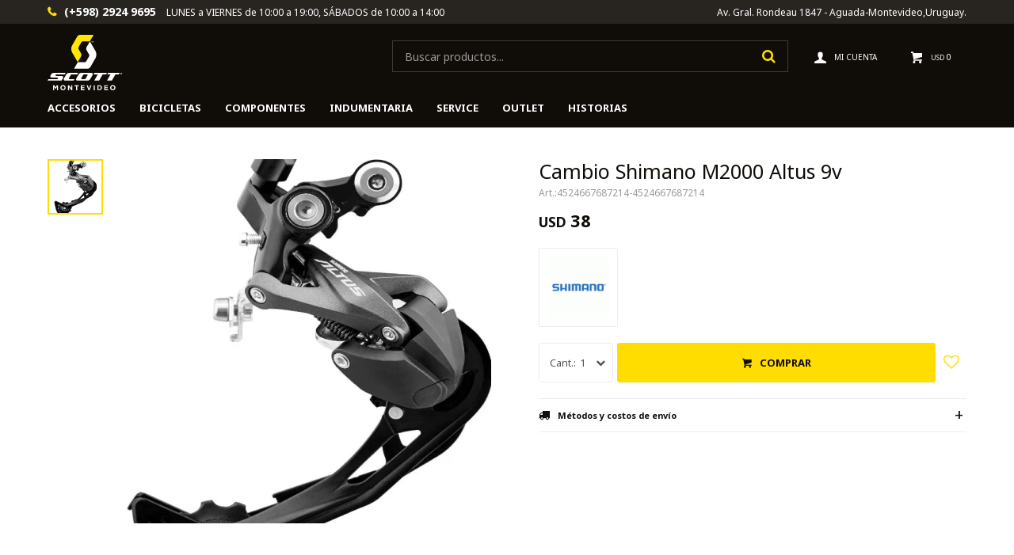

--- FILE ---
content_type: text/html; charset=utf-8
request_url: https://scott-montevideo.com.uy/catalogo/cambio-shimano-m2000-altus-9v_4524667687214_4524667687214
body_size: 9060
content:
 <!DOCTYPE html> <html lang="es" class="no-js"> <head itemscope itemtype="http://schema.org/WebSite"> <meta charset="utf-8" /> <script> const GOOGLE_MAPS_CHANNEL_ID = '38'; </script> <link rel='preconnect' href='https://f.fcdn.app' /> <link rel='preconnect' href='https://fonts.googleapis.com' /> <link rel='preconnect' href='https://www.facebook.com' /> <link rel='preconnect' href='https://www.google-analytics.com' /> <link rel="dns-prefetch" href="https://cdnjs.cloudflare.com" /> <title itemprop='name'>Cambio Shimano M2000 Altus 9v — Scott</title> <meta name="description" content="Cambio Shimano M2000 Altus 9v USD 38 (45246676872144524667687214)" /> <meta name="keywords" content="" /> <link itemprop="url" rel="canonical" href="https://scott-montevideo.com.uy/catalogo/cambio-shimano-m2000-altus-9v_4524667687214_4524667687214" /> <meta property="og:title" content="Cambio Shimano M2000 Altus 9v — Scott" /><meta property="og:description" content="Cambio Shimano M2000 Altus 9v USD 38 (45246676872144524667687214)" /><meta property="og:type" content="product" /><meta property="og:image" content="https://f.fcdn.app/imgs/90b8ee/scott-montevideo.com.uy/bscouy/4dd6/webp/catalogo/4524667687214_4524667687214_1/460x460/cambio-shimano-m2000-altus-9v-cambio-shimano-m2000-altus-9v.jpg"/><meta property="og:url" content="https://scott-montevideo.com.uy/catalogo/cambio-shimano-m2000-altus-9v_4524667687214_4524667687214" /><meta property="og:site_name" content="Scott" /> <meta name='twitter:description' content='Cambio Shimano M2000 Altus 9v USD 38 (45246676872144524667687214)' /> <meta name='twitter:image' content='https://f.fcdn.app/imgs/90b8ee/scott-montevideo.com.uy/bscouy/4dd6/webp/catalogo/4524667687214_4524667687214_1/460x460/cambio-shimano-m2000-altus-9v-cambio-shimano-m2000-altus-9v.jpg' /> <meta name='twitter:url' content='https://scott-montevideo.com.uy/catalogo/cambio-shimano-m2000-altus-9v_4524667687214_4524667687214' /> <meta name='twitter:card' content='summary' /> <meta name='twitter:title' content='Cambio Shimano M2000 Altus 9v — Scott' /> <script>document.getElementsByTagName('html')[0].setAttribute('class', 'js ' + ('ontouchstart' in window || navigator.msMaxTouchPoints ? 'is-touch' : 'no-touch'));</script> <script> var FN_TC = { M1 : 1, M2 : 38.81 }; </script> <script>window.dataLayer = window.dataLayer || [];var _tmData = {"fbPixel":"","hotJar":"","zopimId":"","app":"web"};</script> <script>(function(w,d,s,l,i){w[l]=w[l]||[];w[l].push({'gtm.start': new Date().getTime(),event:'gtm.js'});var f=d.getElementsByTagName(s)[0], j=d.createElement(s),dl=l!='dataLayer'?'&l='+l:'';j.setAttribute('defer', 'defer');j.src= 'https://www.googletagmanager.com/gtm.js?id='+i+dl;f.parentNode.insertBefore(j,f); })(window,document,'script','dataLayer','GTM-5H7G9JG');</script> <meta id='viewportMetaTag' name="viewport" content="width=device-width, initial-scale=1.0, maximum-scale=1,user-scalable=no"> <link rel="shortcut icon" href="https://f.fcdn.app/assets/commerce/scott-montevideo.com.uy/d723_972e/public/web/favicon.ico" /> <link rel="apple-itouch-icon" href="https://f.fcdn.app/assets/commerce/scott-montevideo.com.uy/c478_2336/public/web/favicon.png" /> <link rel="preconnect" href="https://fonts.googleapis.com"> <link rel="preconnect" href="https://fonts.gstatic.com" crossorigin> <link href="https://fonts.googleapis.com/css2?family=Noto+Sans:wght@400;700&display=swap" rel="stylesheet"> <link href="https://f.fcdn.app/assets/commerce/scott-montevideo.com.uy/0000_280b/s.32208317011794942431910611733898.css" rel="stylesheet"/> <script src="https://f.fcdn.app/assets/commerce/scott-montevideo.com.uy/0000_280b/s.55253455940635121391774445610014.js"></script> <!--[if lt IE 9]> <script type="text/javascript" src="https://cdnjs.cloudflare.com/ajax/libs/html5shiv/3.7.3/html5shiv.js"></script> <![endif]--> <link rel="manifest" href="https://f.fcdn.app/assets/manifest.json" /> </head> <body id='pgCatalogoDetalle' class='headerMenuFullWidth footer1 headerSubMenuFade buscadorSearchField compraSlide compraLeft filtrosFixed fichaMobileFixedActions layout03'> <noscript><iframe src="https://www.googletagmanager.com/ns.html?id=GTM-5H7G9JG" height="0" width="0" style="display:none;visibility:hidden"></iframe></noscript> <div id="pre"> <div id="wrapper"> <header id="header" role="banner"> <div class="cnt"> <div id="logo"><a href="/"><img src="https://f.fcdn.app/assets/commerce/scott-montevideo.com.uy/edea_a7ee/public/web/img/logo.svg" alt="Scott" /></a></div> <nav id="menu" data-fn="fnMainMenu"> <ul class="lst main"> <li class="it accesorios"> <a href='https://scott-montevideo.com.uy/accesorios' target='_self' class="tit">Accesorios</a> <div class="subMenu"> <div class="cnt"> <ul> <li class="hdr anteojos"><a target="_self" href="https://scott-montevideo.com.uy/accesorios/anteojos" class="tit">Anteojos</a> </li> <li class="hdr asientos"><a target="_self" href="https://scott-montevideo.com.uy/accesorios/asientos" class="tit">Asientos</a> <ul class="menuDesplegable-ul"> <li><a href="https://scott-montevideo.com.uy/accesorios/asientos/punos" target="_self">Puños</a> </li> </ul> </li> <li class="hdr bolsos"><a target="_self" href="https://scott-montevideo.com.uy/accesorios/bolsos" class="tit">Bolsos</a> </li> <li class="hdr caramanolas"><a target="_self" href="https://scott-montevideo.com.uy/accesorios/caramanolas" class="tit">Caramañolas</a> <ul class="menuDesplegable-ul"> <li><a href="https://scott-montevideo.com.uy/accesorios/caramanolas/portas" target="_self">Porta Caramañolas</a> </li> </ul> </li> <li class="hdr herramientas-y-mantenimiento"><a target="_self" href="https://scott-montevideo.com.uy/accesorios/herramientas-y-mantenimiento" class="tit">Herramientas y mantenimiento</a> </li> <li class="hdr infladores"><a target="_self" href="https://scott-montevideo.com.uy/accesorios/infladores" class="tit">Infladores</a> </li> <li class="hdr luces"><a target="_self" href="https://scott-montevideo.com.uy/accesorios/luces" class="tit">Luces</a> <ul class="menuDesplegable-ul"> <li><a href="https://scott-montevideo.com.uy/accesorios/luces/ciclocomputadoras" target="_self">Ciclocomputadoras</a> </li> </ul> </li> <li class="hdr potenciometros"><a target="_self" href="https://scott-montevideo.com.uy/accesorios/potenciometros" class="tit">Potenciometros</a> <ul class="menuDesplegable-ul"> <li><a href="https://scott-montevideo.com.uy/accesorios/potenciometros/pulsometros" target="_self">Pulsometros</a> </li> </ul> </li> <li class="hdr porta-bicicletas-y-soportes"><a target="_self" href="https://scott-montevideo.com.uy/accesorios/porta-bicicletas-y-soportes" class="tit">Porta bicicletas y soportes</a> </li> <li class="hdr rodillos-y-accesorios"><a target="_self" href="https://scott-montevideo.com.uy/accesorios/rodillos-y-accesorios" class="tit">Rodillos y accesorios</a> </li> </ul> </div> </div> </li> <li class="it bicicletas"> <a href='https://scott-montevideo.com.uy/bicicletas' target='_self' class="tit">Bicicletas</a> <div class="subMenu"> <div class="cnt"> <ul> <li class="hdr carretera"><a target="_self" href="https://scott-montevideo.com.uy/bicicletas/carretera" class="tit">Carretera</a> </li> <li class="hdr montana"><a target="_self" href="https://scott-montevideo.com.uy/bicicletas/montana" class="tit">Montaña</a> <ul class="menuDesplegable-ul"> <li><a href="https://scott-montevideo.com.uy/bicicletas/montana/29-pro" target="_self">29* Pro</a> </li> <li><a href="https://scott-montevideo.com.uy/bicicletas/montana/29-sport" target="_self">29* Sport</a> </li> <li><a href="https://scott-montevideo.com.uy/bicicletas/montana/damas" target="_self">Damas</a> </li> </ul> </li> <li class="hdr ninos"><a target="_self" href="https://scott-montevideo.com.uy/bicicletas/ninos" class="tit">Niños</a> </li> <li class="hdr spinning"><a target="_self" href="https://scott-montevideo.com.uy/bicicletas/spinning" class="tit">Spinning</a> </li> <li class="hdr s-pro"><a target="_self" href="https://scott-montevideo.com.uy/bicicletas/s-pro" class="tit">S-PRO</a> </li> <li class="hdr urbanas-y-trekking"><a target="_self" href="https://scott-montevideo.com.uy/bicicletas/urbanas-y-trekking" class="tit">Urbanas y Trekking</a> </li> <li class="hdr bicicletas-electricas"><a target="_self" href="https://scott-montevideo.com.uy/bicicletas/bicicletas-electricas" class="tit">Bicicletas eléctricas</a> </li> <li class="hdr gravel"><a target="_self" href="https://scott-montevideo.com.uy/bicicletas/gravel" class="tit">Gravel</a> </li> </ul> </div> </div> </li> <li class="it componentes"> <a href='https://scott-montevideo.com.uy/componentes' target='_self' class="tit">Componentes</a> <div class="subMenu"> <div class="cnt"> <ul> <li class="hdr componentes-de-montana"><a target="_self" href="https://scott-montevideo.com.uy/componentes/componentes-de-montana" class="tit">Componentes de montaña</a> <ul class="menuDesplegable-ul"> <li><a href="https://scott-montevideo.com.uy/componentes/componentes-de-montana/avance-manubrio-asiento" target="_self">Avance, Manubrios y Asientos</a> </li> <li><a href="https://scott-montevideo.com.uy/componentes/componentes-de-montana/bielas-platos" target="_self">Bielas y Platos</a> </li> <li><a href="https://scott-montevideo.com.uy/componentes/componentes-de-montana/cambios-shifters" target="_self">Cambios y Shifters</a> </li> <li><a href="https://scott-montevideo.com.uy/componentes/componentes-de-montana/cassettes-cadentas" target="_self">Cassettes y Cadentas</a> </li> <li><a href="https://scott-montevideo.com.uy/componentes/componentes-de-montana/frenos" target="_self">Frenos</a> </li> <li><a href="https://scott-montevideo.com.uy/componentes/componentes-de-montana/horquillas" target="_self">Horquillas</a> </li> <li><a href="https://scott-montevideo.com.uy/componentes/componentes-de-montana/pedales" target="_self">Pedales</a> </li> <li><a href="https://scott-montevideo.com.uy/componentes/componentes-de-montana/repuestos-varios" target="_self">Repuestos varios</a> </li> </ul> </li> <li class="hdr componentes-de-ruta"><a target="_self" href="https://scott-montevideo.com.uy/componentes/componentes-de-ruta" class="tit">Componentes de ruta</a> <ul class="menuDesplegable-ul"> <li><a href="https://scott-montevideo.com.uy/componentes/componentes-de-ruta/avance-manubrio-asiento" target="_self">Avance, Manubrios y Asientos</a> </li> <li><a href="https://scott-montevideo.com.uy/componentes/componentes-de-ruta/bielas-platos" target="_self">Bielas y Platos</a> </li> <li><a href="https://scott-montevideo.com.uy/componentes/componentes-de-ruta/cambios-shifters" target="_self">Cambios y Shifters</a> </li> <li><a href="https://scott-montevideo.com.uy/componentes/componentes-de-ruta/cassettes-cadenas" target="_self">Cassettes y Cadenas</a> </li> <li><a href="https://scott-montevideo.com.uy/componentes/componentes-de-ruta/frenos" target="_self">Frenos</a> </li> <li><a href="https://scott-montevideo.com.uy/componentes/componentes-de-ruta/pedales" target="_self">Pedales</a> </li> </ul> </li> <li class="hdr cubiertas-camaras-accesorios"><a target="_self" href="https://scott-montevideo.com.uy/componentes/cubiertas-camaras-accesorios" class="tit">Cubiertas, cámaras y accesorios</a> </li> <li class="hdr ruedas-y-accesorios"><a target="_self" href="https://scott-montevideo.com.uy/componentes/ruedas-y-accesorios" class="tit">Ruedas y accesorios</a> </li> </ul> </div> </div> </li> <li class="it indumentaria"> <a href='https://scott-montevideo.com.uy/indumentaria' target='_self' class="tit">Indumentaria</a> <div class="subMenu"> <div class="cnt"> <ul> <li class="hdr calzas"><a target="_self" href="https://scott-montevideo.com.uy/indumentaria/calzas" class="tit">Calzas</a> </li> <li class="hdr camisetas"><a target="_self" href="https://scott-montevideo.com.uy/indumentaria/camisetas" class="tit">Camisetas</a> </li> <li class="hdr camperas"><a target="_self" href="https://scott-montevideo.com.uy/indumentaria/camperas" class="tit">Camperas</a> </li> <li class="hdr cascos"><a target="_self" href="https://scott-montevideo.com.uy/indumentaria/cascos" class="tit">Cascos</a> </li> <li class="hdr guantes"><a target="_self" href="https://scott-montevideo.com.uy/indumentaria/guantes" class="tit">Guantes</a> </li> <li class="hdr medias"><a target="_self" href="https://scott-montevideo.com.uy/indumentaria/medias" class="tit">Medias</a> </li> <li class="hdr zapatillas"><a target="_self" href="https://scott-montevideo.com.uy/indumentaria/zapatillas" class="tit">Zapatillas</a> </li> </ul> </div> </div> </li> <li class="it service"> <a href='https://scott-montevideo.com.uy/service' target='_self' class="tit">Service</a> </li> <li class="it outlet"> <a href='https://scott-montevideo.com.uy/outlet' target='_self' class="tit">Outlet</a> </li> <li class="it "> <a href='https://scott-montevideo.com.uy/blog' target='_blank' class="tit">HISTORIAS</a> </li> </ul> </nav> <div class="toolsItem frmBusqueda" data-version='1'> <button type="button" class="btnItem btnMostrarBuscador"> <span class="ico"></span> <span class="txt"></span> </button> <form action="/catalogo"> <div class="cnt"> <span class="btnCerrar"> <span class="ico"></span> <span class="txt"></span> </span> <label class="lbl"> <b>Buscar productos</b> <input maxlength="48" required="" autocomplete="off" type="search" name="q" placeholder="Buscar productos..." /> </label> <button class="btnBuscar" type="submit"> <span class="ico"></span> <span class="txt"></span> </button> </div> </form> </div> <div class="toolsItem accesoMiCuentaCnt" data-logged="off" data-version='1'> <a href="/mi-cuenta" class="btnItem btnMiCuenta"> <span class="ico"></span> <span class="txt"></span> <span class="usuario"> <span class="nombre"></span> <span class="apellido"></span> </span> </a> <div class="miCuentaMenu"> <ul class="lst"> <li class="it"><a href='/mi-cuenta/mis-datos' class="tit" >Mis datos</a></li> <li class="it"><a href='/mi-cuenta/direcciones' class="tit" >Mis direcciones</a></li> <li class="it"><a href='/mi-cuenta/compras' class="tit" >Mis compras</a></li> <li class="it"><a href='/mi-cuenta/wish-list' class="tit" >Wish List</a></li> <li class="it itSalir"><a href='/salir' class="tit" >Salir</a></li> </ul> </div> </div> <div id="miCompra" data-show="off" data-fn="fnMiCompra" class="toolsItem" data-version="1"> </div> <div id="infoTop"><span class="tel">(+598) 2924 9695</span> <span class="info">LUNES a VIERNES de 10:00 a 19:00, SÁBADOS de 10:00 a 14:00</span></div> <nav id="menuTop"> <ul class="lst"> <li class="it "><a target="_self" class="tit" href="https://bscouy.fenicio.com.uy/tiendas">Av. Gral. Rondeau 1847 - Aguada-Montevideo,Uruguay.</a></li> </ul> </nav> <a id="btnMainMenuMobile" href="javascript:mainMenuMobile.show();"><span class="ico">&#59421;</span><span class="txt">Menú</span></a> </div> </header> <!-- end:header --> <div id="central"> <section id="main" role="main"> <div id="fichaProducto" class="" data-tit="Cambio Shimano M2000 Altus 9v" data-totImagenes="1" data-agotado="off"> <div class="cnt"> <div class="imagenProducto"> <div class="zoom"> <a class="img" href="//f.fcdn.app/imgs/f01ccd/scott-montevideo.com.uy/bscouy/4dd6/webp/catalogo/4524667687214_4524667687214_1/2000-2000/cambio-shimano-m2000-altus-9v-cambio-shimano-m2000-altus-9v.jpg"> <img loading='lazy' src='//f.fcdn.app/imgs/90b8ee/scott-montevideo.com.uy/bscouy/4dd6/webp/catalogo/4524667687214_4524667687214_1/460x460/cambio-shimano-m2000-altus-9v-cambio-shimano-m2000-altus-9v.jpg' alt='Cambio Shimano M2000 Altus 9v Cambio Shimano M2000 Altus 9v' width='460' height='460' /> </a> </div> <div class="cocardas"></div><div class="imagenesArticulo"> <div class="cnt"> <div class="it"><img loading='lazy' data-src-g="//f.fcdn.app/imgs/55683d/scott-montevideo.com.uy/bscouy/4dd6/webp/catalogo/4524667687214_4524667687214_1/1920-1200/cambio-shimano-m2000-altus-9v-cambio-shimano-m2000-altus-9v.jpg" src='//f.fcdn.app/imgs/945643/scott-montevideo.com.uy/bscouy/4dd6/webp/catalogo/4524667687214_4524667687214_1/460_460/cambio-shimano-m2000-altus-9v-cambio-shimano-m2000-altus-9v.jpg' alt='Cambio Shimano M2000 Altus 9v Cambio Shimano M2000 Altus 9v' width='460' height='460' /></div> </div> </div> </div> <ul class="lst lstThumbs"> <li class="it"> <a target="_blank" data-standard="//f.fcdn.app/imgs/945643/scott-montevideo.com.uy/bscouy/4dd6/webp/catalogo/4524667687214_4524667687214_1/460_460/cambio-shimano-m2000-altus-9v-cambio-shimano-m2000-altus-9v.jpg" href="//f.fcdn.app/imgs/f01ccd/scott-montevideo.com.uy/bscouy/4dd6/webp/catalogo/4524667687214_4524667687214_1/2000-2000/cambio-shimano-m2000-altus-9v-cambio-shimano-m2000-altus-9v.jpg"><img loading='lazy' src='//f.fcdn.app/imgs/945643/scott-montevideo.com.uy/bscouy/4dd6/webp/catalogo/4524667687214_4524667687214_1/460_460/cambio-shimano-m2000-altus-9v-cambio-shimano-m2000-altus-9v.jpg' alt='Cambio Shimano M2000 Altus 9v Cambio Shimano M2000 Altus 9v' width='460' height='460' /></a> </li> </ul> <div id="imgsMobile" data-fn="fnGaleriaProducto"> <div class="imagenesArticulo"> <div class="cnt"> <div class="it"><img loading='lazy' data-src-g="//f.fcdn.app/imgs/55683d/scott-montevideo.com.uy/bscouy/4dd6/webp/catalogo/4524667687214_4524667687214_1/1920-1200/cambio-shimano-m2000-altus-9v-cambio-shimano-m2000-altus-9v.jpg" src='//f.fcdn.app/imgs/945643/scott-montevideo.com.uy/bscouy/4dd6/webp/catalogo/4524667687214_4524667687214_1/460_460/cambio-shimano-m2000-altus-9v-cambio-shimano-m2000-altus-9v.jpg' alt='Cambio Shimano M2000 Altus 9v Cambio Shimano M2000 Altus 9v' width='460' height='460' /></div> </div> </div> </div> <div class="hdr"> <h1 class="tit">Cambio Shimano M2000 Altus 9v</h1> <div class="cod">4524667687214-4524667687214</div> </div> <div class="preciosWrapper"> <div class="precios"> <strong class="precio venta"><span class="sim">USD</span> <span class="monto">38</span></strong> </div> </div> <div style="display: none;" id="_jsonDataFicha_"> {"sku":{"fen":"1:4524667687214:4524667687214:U:1","com":"696-0"},"producto":{"codigo":"4524667687214","nombre":"Cambio Shimano M2000 Altus 9v","categoria":"Componentes > Componentes de monta\u00f1a > Cambios y Shifters","marca":"Shimano"},"variante":{"codigo":"4524667687214","codigoCompleto":"45246676872144524667687214","nombre":"Cambio Shimano M2000 Altus 9v","nombreCompleto":"Cambio Shimano M2000 Altus 9v","img":{"u":"\/\/f.fcdn.app\/imgs\/0d9b65\/scott-montevideo.com.uy\/bscouy\/4dd6\/webp\/catalogo\/4524667687214_4524667687214_1\/1024-1024\/cambio-shimano-m2000-altus-9v-cambio-shimano-m2000-altus-9v.jpg"},"url":"https:\/\/scott-montevideo.com.uy\/catalogo\/cambio-shimano-m2000-altus-9v_4524667687214_4524667687214","tieneStock":true,"ordenVariante":"999"},"nomPresentacion":"Unica","nombre":"Cambio Shimano M2000 Altus 9v","nombreCompleto":"Cambio Shimano M2000 Altus 9v","precioMonto":38,"moneda":{"nom":"M1","nro":840,"cod":"USD","sim":"USD"},"sale":false,"outlet":false,"nuevo":false,"carac":[]} </div> <div class="logoMarca"><img loading='lazy' src='//f.fcdn.app/imgs/ace8a4/scott-montevideo.com.uy/bscouy/a12e/webp/marcas/shimano/100x70/shimano' alt='Shimano' width='100' height='70' /></div> <form id="frmComprarArticulo" class="frmComprar" action="/mi-compra?o=agregar" method="post"> <div class="cnt"> <input type="hidden" name="sku" value="1:4524667687214:4524667687214:U:1" /> <div id="mainActions"> <span class="btnWishlist" data-fn="fnEditWishList" data-cod-producto="4524667687214" data-cod-variante="4524667687214"> </span> <select required name="qty" class="custom"> <option>1</option> <option>2</option> <option>3</option> <option>4</option> <option>5</option> <option>6</option> <option>7</option> <option>8</option> <option>9</option> <option>10</option> </select> <button id="btnComprar" type="submit" class="btn btn01">Comprar</button> </div> </div> </form> <div id="infoEnvio" class="blk" data-fn="fnAmpliarInfoEnvio"> <div class="hdr"> <strong class="tit">Métodos y costos de envío</strong> </div> <div class="cnt"> <ul> <li> <strong>DAC al interior del país - En 72 Horas Habiles:</strong><br> Costo normal: USD 8. </li> <li> <strong>Envio hasta 5 kilos Montevideo:</strong><br> Costo normal: USD 5. </li> </ul> </div> </div> <!-- <div class="blkCompartir"> <a class="btnFacebook" title="Compartir en Facebook" target="_blank" href="http://www.facebook.com/share.php?u=https://scott-montevideo.com.uy/catalogo/cambio-shimano-m2000-altus-9v_4524667687214_4524667687214"><span class="ico">&#59392;</span><span class="txt">Facebook</span></a> <a class="btnTwitter" title="Compartir en Twitter" target="_blank" href="https://twitter.com/intent/tweet?url=https%3A%2F%2Fscott-montevideo.com.uy%2Fcatalogo%2Fcambio-shimano-m2000-altus-9v_4524667687214_4524667687214&text=Me%20gust%C3%B3%20el%20producto%20Cambio%20Shimano%20M2000%20Altus%209v"><span class="ico">&#59393;</span><span class="txt">Twitter</span></a> <a class="btnPinterest" title="Compartir en Pinterest" target="_blank" href="http://pinterest.com/pin/create/bookmarklet/?media=http://f.fcdn.app/imgs/945643/scott-montevideo.com.uy/bscouy/4dd6/webp/catalogo/4524667687214_4524667687214_1/460_460/cambio-shimano-m2000-altus-9v-cambio-shimano-m2000-altus-9v.jpg&url=https://scott-montevideo.com.uy/catalogo/cambio-shimano-m2000-altus-9v_4524667687214_4524667687214&is_video=false&description=Cambio+Shimano+M2000+Altus+9v"><span class="ico">&#59395;</span><span class="txt">Pinterest</span></a> <a class="btnWhatsapp" title="Compartir en Whatsapp" target="_blank" href="whatsapp://send?text=Me+gust%C3%B3+el+producto+https%3A%2F%2Fscott-montevideo.com.uy%2Fcatalogo%2Fcambio-shimano-m2000-altus-9v_4524667687214_4524667687214" data-action="share/whatsapp/share"><span class="ico">&#59398;</span><span class="txt">Whatsapp</span></a> </div> --> </div> <div class="tabs blkDetalle" data-fn="fnCrearTabs"> </div> <div id="historialArtVistos" data-show="off"> </div> <div class="nav" id="blkProductosRelacionados" data-fn="fnSwiperSlider" data-breakpoints-slides='[2,4,6]' data-breakpoints-spacing='[10,15,20]'> <div class="swiper blkProductos"> <div class="hdr"> <div class="tit">Productos que te pueden interesar</div> </div> <div class="cnt"> <div class='articleList aListProductos ' data-tot='6' data-totAbs='0' data-cargarVariantes='0'><div class='it grp5 grp9' data-disp='1' data-codProd='Y3FY98010' data-codVar='y3fy98010' data-im='//f.fcdn.app/assets/nd.png'><div class='cnt'><a class="img" href="https://scott-montevideo.com.uy/catalogo/rueditas-de-cambio-shimano-m7100-12v_Y3FY98010_y3fy98010" title="Rueditas De Cambio Shimano M7100 12v"> <div class="cocardas"></div> <img loading='lazy' src='//f.fcdn.app/imgs/22f478/scott-montevideo.com.uy/bscouy/71a4/webp/catalogo/Y3FY98010_y3fy98010_1/460_460/rueditas-de-cambio-shimano-m7100-12v-rueditas-de-cambio-shimano-m7100-12v.jpg' alt='Rueditas De Cambio Shimano M7100 12v Rueditas De Cambio Shimano M7100 12v' width='460' height='460' /> <span data-fn="fnLoadImg" data-src="//f.fcdn.app/imgs/b7ed7b/scott-montevideo.com.uy/bscouy/76be/webp/catalogo/Y3FY98010_y3fy98010_2/460_460/rueditas-de-cambio-shimano-m7100-12v-rueditas-de-cambio-shimano-m7100-12v.jpg" data-alt="" data-w="460" data-h="460"></span> </a> <div class="info"> <a class="tit" href="https://scott-montevideo.com.uy/catalogo/rueditas-de-cambio-shimano-m7100-12v_Y3FY98010_y3fy98010" title="Rueditas De Cambio Shimano M7100 12v">Rueditas De Cambio Shimano M7100 12v</a> <div class="precios"> <strong class="precio venta"><span class="sim">USD</span> <span class="monto">21</span></strong> </div> <!--<button class="btn btn01 btnComprar" onclick="miCompra.agregarArticulo('1:Y3FY98010:y3fy98010:U:1',1)" data-sku="1:Y3FY98010:y3fy98010:U:1"><span></span></button>--> <div class="variantes"></div> <!--<div class="marca">Shimano</div>--> <!--<div class="desc"></div>--> </div><input type="hidden" class="json" style="display:none" value="{&quot;sku&quot;:{&quot;fen&quot;:&quot;1:Y3FY98010:y3fy98010:U:1&quot;,&quot;com&quot;:&quot;2114-0&quot;},&quot;producto&quot;:{&quot;codigo&quot;:&quot;Y3FY98010&quot;,&quot;nombre&quot;:&quot;Rueditas De Cambio Shimano M7100 12v&quot;,&quot;categoria&quot;:&quot;Componentes &gt; Componentes de monta\u00f1a &gt; Cambios y Shifters&quot;,&quot;marca&quot;:&quot;Shimano&quot;},&quot;variante&quot;:{&quot;codigo&quot;:&quot;y3fy98010&quot;,&quot;codigoCompleto&quot;:&quot;Y3FY98010y3fy98010&quot;,&quot;nombre&quot;:&quot;Rueditas De Cambio Shimano M7100 12v&quot;,&quot;nombreCompleto&quot;:&quot;Rueditas De Cambio Shimano M7100 12v&quot;,&quot;img&quot;:{&quot;u&quot;:&quot;\/\/f.fcdn.app\/imgs\/42d8bb\/scott-montevideo.com.uy\/bscouy\/71a4\/webp\/catalogo\/Y3FY98010_y3fy98010_1\/1024-1024\/rueditas-de-cambio-shimano-m7100-12v-rueditas-de-cambio-shimano-m7100-12v.jpg&quot;},&quot;url&quot;:&quot;https:\/\/scott-montevideo.com.uy\/catalogo\/rueditas-de-cambio-shimano-m7100-12v_Y3FY98010_y3fy98010&quot;,&quot;tieneStock&quot;:false,&quot;ordenVariante&quot;:&quot;999&quot;},&quot;nomPresentacion&quot;:&quot;Unica&quot;,&quot;nombre&quot;:&quot;Rueditas De Cambio Shimano M7100 12v&quot;,&quot;nombreCompleto&quot;:&quot;Rueditas De Cambio Shimano M7100 12v&quot;,&quot;precioMonto&quot;:21,&quot;moneda&quot;:{&quot;nom&quot;:&quot;M1&quot;,&quot;nro&quot;:840,&quot;cod&quot;:&quot;USD&quot;,&quot;sim&quot;:&quot;USD&quot;},&quot;sale&quot;:false,&quot;outlet&quot;:false,&quot;nuevo&quot;:false}" /></div></div><div class='it grp5 grp9' data-disp='1' data-codProd='RDM57.LDB0.0S0.BX' data-codVar='rdm57.ldb0.0s0.bx' data-im='//f.fcdn.app/assets/nd.png'><div class='cnt'><a class="img" href="https://scott-montevideo.com.uy/catalogo/cambio-sunrace-m57-8-vel_RDM57.LDB0.0S0.BX_rdm57.ldb0.0s0.bx" title="Cambio Sunrace M57 8 Vel"> <div class="cocardas"></div> <img loading='lazy' src='//f.fcdn.app/imgs/1177ae/scott-montevideo.com.uy/bscouy/729a/webp/catalogo/RDM57.LDB0.0S0.BX_rdm57.ldb0.0s0.bx_1/460_460/cambio-sunrace-m57-8-vel-cambio-sunrace-m57-8-vel.jpg' alt='Cambio Sunrace M57 8 Vel Cambio Sunrace M57 8 Vel' width='460' height='460' /> </a> <div class="info"> <a class="tit" href="https://scott-montevideo.com.uy/catalogo/cambio-sunrace-m57-8-vel_RDM57.LDB0.0S0.BX_rdm57.ldb0.0s0.bx" title="Cambio Sunrace M57 8 Vel">Cambio Sunrace M57 8 Vel</a> <div class="precios"> <strong class="precio venta"><span class="sim">USD</span> <span class="monto">24</span></strong> </div> <!--<button class="btn btn01 btnComprar" onclick="miCompra.agregarArticulo('1:RDM57.LDB0.0S0.BX:rdm57.ldb0.0s0.bx:U:1',1)" data-sku="1:RDM57.LDB0.0S0.BX:rdm57.ldb0.0s0.bx:U:1"><span></span></button>--> <div class="variantes"></div> <!--<div class="marca">Sunrace</div>--> <!--<div class="desc"></div>--> </div><input type="hidden" class="json" style="display:none" value="{&quot;sku&quot;:{&quot;fen&quot;:&quot;1:RDM57.LDB0.0S0.BX:rdm57.ldb0.0s0.bx:U:1&quot;,&quot;com&quot;:&quot;1495-0&quot;},&quot;producto&quot;:{&quot;codigo&quot;:&quot;RDM57.LDB0.0S0.BX&quot;,&quot;nombre&quot;:&quot;Cambio Sunrace M57 8 Vel&quot;,&quot;categoria&quot;:&quot;Componentes &gt; Componentes de monta\u00f1a &gt; Cambios y Shifters&quot;,&quot;marca&quot;:&quot;Sunrace&quot;},&quot;variante&quot;:{&quot;codigo&quot;:&quot;rdm57.ldb0.0s0.bx&quot;,&quot;codigoCompleto&quot;:&quot;RDM57.LDB0.0S0.BXrdm57.ldb0.0s0.bx&quot;,&quot;nombre&quot;:&quot;Cambio Sunrace M57 8 Vel&quot;,&quot;nombreCompleto&quot;:&quot;Cambio Sunrace M57 8 Vel&quot;,&quot;img&quot;:{&quot;u&quot;:&quot;\/\/f.fcdn.app\/imgs\/52386b\/scott-montevideo.com.uy\/bscouy\/729a\/webp\/catalogo\/RDM57.LDB0.0S0.BX_rdm57.ldb0.0s0.bx_1\/1024-1024\/cambio-sunrace-m57-8-vel-cambio-sunrace-m57-8-vel.jpg&quot;},&quot;url&quot;:&quot;https:\/\/scott-montevideo.com.uy\/catalogo\/cambio-sunrace-m57-8-vel_RDM57.LDB0.0S0.BX_rdm57.ldb0.0s0.bx&quot;,&quot;tieneStock&quot;:false,&quot;ordenVariante&quot;:&quot;999&quot;},&quot;nomPresentacion&quot;:&quot;Unica&quot;,&quot;nombre&quot;:&quot;Cambio Sunrace M57 8 Vel&quot;,&quot;nombreCompleto&quot;:&quot;Cambio Sunrace M57 8 Vel&quot;,&quot;precioMonto&quot;:24,&quot;moneda&quot;:{&quot;nom&quot;:&quot;M1&quot;,&quot;nro&quot;:840,&quot;cod&quot;:&quot;USD&quot;,&quot;sim&quot;:&quot;USD&quot;},&quot;sale&quot;:false,&quot;outlet&quot;:false,&quot;nuevo&quot;:false}" /></div></div><div class='it grp5 grp9' data-disp='1' data-codProd='B13DTSR' data-codVar='b13dtsr' data-im='//f.fcdn.app/assets/nd.png'><div class='cnt'><a class="img" href="https://scott-montevideo.com.uy/catalogo/rueda-de-cambio-ztto-13-dientes-ceramico-roja_B13DTSR_b13dtsr" title="Rueda De Cambio Ztto 13 Dientes Ceramico Roja"> <div class="cocardas"></div> <img loading='lazy' src='//f.fcdn.app/imgs/498ebe/scott-montevideo.com.uy/bscouy/1985/webp/catalogo/B13DTSR_b13dtsr_1/460_460/rueda-de-cambio-ztto-13-dientes-ceramico-roja-rueda-de-cambio-ztto-13-dientes-ceramico-roja.jpg' alt='Rueda De Cambio Ztto 13 Dientes Ceramico Roja Rueda De Cambio Ztto 13 Dientes Ceramico Roja' width='460' height='460' /> </a> <div class="info"> <a class="tit" href="https://scott-montevideo.com.uy/catalogo/rueda-de-cambio-ztto-13-dientes-ceramico-roja_B13DTSR_b13dtsr" title="Rueda De Cambio Ztto 13 Dientes Ceramico Roja">Rueda De Cambio Ztto 13 Dientes Ceramico Roja</a> <div class="precios"> <strong class="precio venta"><span class="sim">USD</span> <span class="monto">25</span></strong> </div> <!--<button class="btn btn01 btnComprar" onclick="miCompra.agregarArticulo('1:B13DTSR:b13dtsr:U:1',1)" data-sku="1:B13DTSR:b13dtsr:U:1"><span></span></button>--> <div class="variantes"></div> <!--<div class="marca">Ztto</div>--> <!--<div class="desc"></div>--> </div><input type="hidden" class="json" style="display:none" value="{&quot;sku&quot;:{&quot;fen&quot;:&quot;1:B13DTSR:b13dtsr:U:1&quot;,&quot;com&quot;:&quot;2002-0&quot;},&quot;producto&quot;:{&quot;codigo&quot;:&quot;B13DTSR&quot;,&quot;nombre&quot;:&quot;Rueda De Cambio Ztto 13 Dientes Ceramico Roja&quot;,&quot;categoria&quot;:&quot;Componentes &gt; Componentes de monta\u00f1a &gt; Cambios y Shifters&quot;,&quot;marca&quot;:&quot;Ztto&quot;},&quot;variante&quot;:{&quot;codigo&quot;:&quot;b13dtsr&quot;,&quot;codigoCompleto&quot;:&quot;B13DTSRb13dtsr&quot;,&quot;nombre&quot;:&quot;Rueda De Cambio Ztto 13 Dientes Ceramico Roja&quot;,&quot;nombreCompleto&quot;:&quot;Rueda De Cambio Ztto 13 Dientes Ceramico Roja&quot;,&quot;img&quot;:{&quot;u&quot;:&quot;\/\/f.fcdn.app\/imgs\/37178f\/scott-montevideo.com.uy\/bscouy\/1985\/webp\/catalogo\/B13DTSR_b13dtsr_1\/1024-1024\/rueda-de-cambio-ztto-13-dientes-ceramico-roja-rueda-de-cambio-ztto-13-dientes-ceramico-roja.jpg&quot;},&quot;url&quot;:&quot;https:\/\/scott-montevideo.com.uy\/catalogo\/rueda-de-cambio-ztto-13-dientes-ceramico-roja_B13DTSR_b13dtsr&quot;,&quot;tieneStock&quot;:false,&quot;ordenVariante&quot;:&quot;999&quot;},&quot;nomPresentacion&quot;:&quot;Unica&quot;,&quot;nombre&quot;:&quot;Rueda De Cambio Ztto 13 Dientes Ceramico Roja&quot;,&quot;nombreCompleto&quot;:&quot;Rueda De Cambio Ztto 13 Dientes Ceramico Roja&quot;,&quot;precioMonto&quot;:25,&quot;moneda&quot;:{&quot;nom&quot;:&quot;M1&quot;,&quot;nro&quot;:840,&quot;cod&quot;:&quot;USD&quot;,&quot;sim&quot;:&quot;USD&quot;},&quot;sale&quot;:false,&quot;outlet&quot;:false,&quot;nuevo&quot;:false}" /></div></div><div class='it grp5 grp9' data-disp='1' data-codProd='IGOC4DB' data-codVar='igoc4db' data-im='//f.fcdn.app/assets/nd.png'><div class='cnt'><a class="img" href="https://scott-montevideo.com.uy/catalogo/caja-funda-cambio-de-teflon-clarks-x30-mts_IGOC4DB_igoc4db" title="Caja Funda Cambio De Teflon Clarks X30 Mts"> <div class="cocardas"></div> <img loading='lazy' src='//f.fcdn.app/imgs/04b12c/scott-montevideo.com.uy/bscouy/d168/webp/catalogo/IGOC4DB_igoc4db_1/460_460/caja-funda-cambio-de-teflon-clarks-x30-mts-caja-funda-cambio-de-teflon-clarks-x30-mts.jpg' alt='Caja Funda Cambio De Teflon Clarks X30 Mts Caja Funda Cambio De Teflon Clarks X30 Mts' width='460' height='460' /> </a> <div class="info"> <a class="tit" href="https://scott-montevideo.com.uy/catalogo/caja-funda-cambio-de-teflon-clarks-x30-mts_IGOC4DB_igoc4db" title="Caja Funda Cambio De Teflon Clarks X30 Mts">Caja Funda Cambio De Teflon Clarks X30 Mts</a> <div class="precios"> <strong class="precio venta"><span class="sim">USD</span> <span class="monto">48</span></strong> </div> <!--<button class="btn btn01 btnComprar" onclick="miCompra.agregarArticulo('1:IGOC4DB:igoc4db:U:1',1)" data-sku="1:IGOC4DB:igoc4db:U:1"><span></span></button>--> <div class="variantes"></div> <!--<div class="marca">Clarks</div>--> <!--<div class="desc"></div>--> </div><input type="hidden" class="json" style="display:none" value="{&quot;sku&quot;:{&quot;fen&quot;:&quot;1:IGOC4DB:igoc4db:U:1&quot;,&quot;com&quot;:&quot;1611-0&quot;},&quot;producto&quot;:{&quot;codigo&quot;:&quot;IGOC4DB&quot;,&quot;nombre&quot;:&quot;Caja Funda Cambio De Teflon Clarks X30 Mts&quot;,&quot;categoria&quot;:&quot;Componentes &gt; Componentes de monta\u00f1a &gt; Cambios y Shifters&quot;,&quot;marca&quot;:&quot;Clarks&quot;},&quot;variante&quot;:{&quot;codigo&quot;:&quot;igoc4db&quot;,&quot;codigoCompleto&quot;:&quot;IGOC4DBigoc4db&quot;,&quot;nombre&quot;:&quot;Caja Funda Cambio De Teflon Clarks X30 Mts&quot;,&quot;nombreCompleto&quot;:&quot;Caja Funda Cambio De Teflon Clarks X30 Mts&quot;,&quot;img&quot;:{&quot;u&quot;:&quot;\/\/f.fcdn.app\/imgs\/64cab8\/scott-montevideo.com.uy\/bscouy\/d168\/webp\/catalogo\/IGOC4DB_igoc4db_1\/1024-1024\/caja-funda-cambio-de-teflon-clarks-x30-mts-caja-funda-cambio-de-teflon-clarks-x30-mts.jpg&quot;},&quot;url&quot;:&quot;https:\/\/scott-montevideo.com.uy\/catalogo\/caja-funda-cambio-de-teflon-clarks-x30-mts_IGOC4DB_igoc4db&quot;,&quot;tieneStock&quot;:false,&quot;ordenVariante&quot;:&quot;999&quot;},&quot;nomPresentacion&quot;:&quot;Unica&quot;,&quot;nombre&quot;:&quot;Caja Funda Cambio De Teflon Clarks X30 Mts&quot;,&quot;nombreCompleto&quot;:&quot;Caja Funda Cambio De Teflon Clarks X30 Mts&quot;,&quot;precioMonto&quot;:48,&quot;moneda&quot;:{&quot;nom&quot;:&quot;M1&quot;,&quot;nro&quot;:840,&quot;cod&quot;:&quot;USD&quot;,&quot;sim&quot;:&quot;USD&quot;},&quot;sale&quot;:false,&quot;outlet&quot;:false,&quot;nuevo&quot;:false}" /></div></div><div class='it grp5 grp9' data-disp='1' data-codProd='4550170621155' data-codVar='4550170621155' data-im='//f.fcdn.app/assets/nd.png'><div class='cnt'><a class="img" href="https://scott-montevideo.com.uy/catalogo/cambio-shimano-alivio-rd-m3100-sgs-9v_4550170621155_4550170621155" title="Cambio Shimano Alivio Rd-m3100-sgs 9v"> <div class="cocardas"></div> <img loading='lazy' src='//f.fcdn.app/imgs/8a1c01/scott-montevideo.com.uy/bscouy/4a90/webp/catalogo/4550170621155_4550170621155_1/460_460/cambio-shimano-alivio-rd-m3100-sgs-9v-cambio-shimano-alivio-rd-m3100-sgs-9v.jpg' alt='Cambio Shimano Alivio Rd-m3100-sgs 9v Cambio Shimano Alivio Rd-m3100-sgs 9v' width='460' height='460' /> </a> <div class="info"> <a class="tit" href="https://scott-montevideo.com.uy/catalogo/cambio-shimano-alivio-rd-m3100-sgs-9v_4550170621155_4550170621155" title="Cambio Shimano Alivio Rd-m3100-sgs 9v">Cambio Shimano Alivio Rd-m3100-sgs 9v</a> <div class="precios"> <strong class="precio venta"><span class="sim">USD</span> <span class="monto">52</span></strong> </div> <!--<button class="btn btn01 btnComprar" onclick="miCompra.agregarArticulo('1:4550170621155:4550170621155:U:1',1)" data-sku="1:4550170621155:4550170621155:U:1"><span></span></button>--> <div class="variantes"></div> <!--<div class="marca">Shimano</div>--> <!--<div class="desc"></div>--> </div><input type="hidden" class="json" style="display:none" value="{&quot;sku&quot;:{&quot;fen&quot;:&quot;1:4550170621155:4550170621155:U:1&quot;,&quot;com&quot;:&quot;465-0&quot;},&quot;producto&quot;:{&quot;codigo&quot;:&quot;4550170621155&quot;,&quot;nombre&quot;:&quot;Cambio Shimano Alivio Rd-m3100-sgs 9v&quot;,&quot;categoria&quot;:&quot;Componentes &gt; Componentes de monta\u00f1a &gt; Cambios y Shifters&quot;,&quot;marca&quot;:&quot;Shimano&quot;},&quot;variante&quot;:{&quot;codigo&quot;:&quot;4550170621155&quot;,&quot;codigoCompleto&quot;:&quot;45501706211554550170621155&quot;,&quot;nombre&quot;:&quot;Cambio Shimano Alivio Rd-m3100-sgs 9v&quot;,&quot;nombreCompleto&quot;:&quot;Cambio Shimano Alivio Rd-m3100-sgs 9v&quot;,&quot;img&quot;:{&quot;u&quot;:&quot;\/\/f.fcdn.app\/imgs\/a00851\/scott-montevideo.com.uy\/bscouy\/4a90\/webp\/catalogo\/4550170621155_4550170621155_1\/1024-1024\/cambio-shimano-alivio-rd-m3100-sgs-9v-cambio-shimano-alivio-rd-m3100-sgs-9v.jpg&quot;},&quot;url&quot;:&quot;https:\/\/scott-montevideo.com.uy\/catalogo\/cambio-shimano-alivio-rd-m3100-sgs-9v_4550170621155_4550170621155&quot;,&quot;tieneStock&quot;:false,&quot;ordenVariante&quot;:&quot;999&quot;},&quot;nomPresentacion&quot;:&quot;Unica&quot;,&quot;nombre&quot;:&quot;Cambio Shimano Alivio Rd-m3100-sgs 9v&quot;,&quot;nombreCompleto&quot;:&quot;Cambio Shimano Alivio Rd-m3100-sgs 9v&quot;,&quot;precioMonto&quot;:52,&quot;moneda&quot;:{&quot;nom&quot;:&quot;M1&quot;,&quot;nro&quot;:840,&quot;cod&quot;:&quot;USD&quot;,&quot;sim&quot;:&quot;USD&quot;},&quot;sale&quot;:false,&quot;outlet&quot;:false,&quot;nuevo&quot;:false}" /></div></div><div class='it grp5 grp9' data-disp='1' data-codProd='RDM900.MD00.0S0.BX' data-codVar='rdm900.md00.0s0.bx' data-im='//f.fcdn.app/assets/nd.png'><div class='cnt'><a class="img" href="https://scott-montevideo.com.uy/catalogo/cambio-sunrace-m900-9-vel-rango-11-46_RDM900.MD00.0S0.BX_rdm900.md00.0s0.bx" title="Cambio Sunrace M900 9 Vel. Rango 11/46"> <div class="cocardas"></div> <img loading='lazy' src='//f.fcdn.app/imgs/f0a71d/scott-montevideo.com.uy/bscouy/9ba9/webp/catalogo/RDM900.MD00.0S0.BX_rdm900.md00.0s0.bx_1/460_460/cambio-sunrace-m900-9-vel-rango-11-46-cambio-sunrace-m900-9-vel-rango-11-46.jpg' alt='Cambio Sunrace M900 9 Vel. Rango 11/46 Cambio Sunrace M900 9 Vel. Rango 11/46' width='460' height='460' /> </a> <div class="info"> <a class="tit" href="https://scott-montevideo.com.uy/catalogo/cambio-sunrace-m900-9-vel-rango-11-46_RDM900.MD00.0S0.BX_rdm900.md00.0s0.bx" title="Cambio Sunrace M900 9 Vel. Rango 11/46">Cambio Sunrace M900 9 Vel. Rango 11/46</a> <div class="precios"> <strong class="precio venta"><span class="sim">USD</span> <span class="monto">69</span></strong> </div> <!--<button class="btn btn01 btnComprar" onclick="miCompra.agregarArticulo('1:RDM900.MD00.0S0.BX:rdm900.md00.0s0.bx:U:1',1)" data-sku="1:RDM900.MD00.0S0.BX:rdm900.md00.0s0.bx:U:1"><span></span></button>--> <div class="variantes"></div> <!--<div class="marca">Sunrace</div>--> <!--<div class="desc"></div>--> </div><input type="hidden" class="json" style="display:none" value="{&quot;sku&quot;:{&quot;fen&quot;:&quot;1:RDM900.MD00.0S0.BX:rdm900.md00.0s0.bx:U:1&quot;,&quot;com&quot;:&quot;1669-0&quot;},&quot;producto&quot;:{&quot;codigo&quot;:&quot;RDM900.MD00.0S0.BX&quot;,&quot;nombre&quot;:&quot;Cambio Sunrace M900 9 Vel. Rango 11\/46&quot;,&quot;categoria&quot;:&quot;Componentes &gt; Componentes de monta\u00f1a &gt; Cambios y Shifters&quot;,&quot;marca&quot;:&quot;Sunrace&quot;},&quot;variante&quot;:{&quot;codigo&quot;:&quot;rdm900.md00.0s0.bx&quot;,&quot;codigoCompleto&quot;:&quot;RDM900.MD00.0S0.BXrdm900.md00.0s0.bx&quot;,&quot;nombre&quot;:&quot;Cambio Sunrace M900 9 Vel. Rango 11\/46&quot;,&quot;nombreCompleto&quot;:&quot;Cambio Sunrace M900 9 Vel. Rango 11\/46&quot;,&quot;img&quot;:{&quot;u&quot;:&quot;\/\/f.fcdn.app\/imgs\/6a1f36\/scott-montevideo.com.uy\/bscouy\/9ba9\/webp\/catalogo\/RDM900.MD00.0S0.BX_rdm900.md00.0s0.bx_1\/1024-1024\/cambio-sunrace-m900-9-vel-rango-11-46-cambio-sunrace-m900-9-vel-rango-11-46.jpg&quot;},&quot;url&quot;:&quot;https:\/\/scott-montevideo.com.uy\/catalogo\/cambio-sunrace-m900-9-vel-rango-11-46_RDM900.MD00.0S0.BX_rdm900.md00.0s0.bx&quot;,&quot;tieneStock&quot;:false,&quot;ordenVariante&quot;:&quot;999&quot;},&quot;nomPresentacion&quot;:&quot;Unica&quot;,&quot;nombre&quot;:&quot;Cambio Sunrace M900 9 Vel. Rango 11\/46&quot;,&quot;nombreCompleto&quot;:&quot;Cambio Sunrace M900 9 Vel. Rango 11\/46&quot;,&quot;precioMonto&quot;:69,&quot;moneda&quot;:{&quot;nom&quot;:&quot;M1&quot;,&quot;nro&quot;:840,&quot;cod&quot;:&quot;USD&quot;,&quot;sim&quot;:&quot;USD&quot;},&quot;sale&quot;:false,&quot;outlet&quot;:false,&quot;nuevo&quot;:false}" /></div></div></div> </div> </div> </div> </div> <div style="display:none;" itemscope itemtype="http://schema.org/Product"> <span itemprop="brand">Shimano</span> <span itemprop="name">Cambio Shimano M2000 Altus 9v</span> <img itemprop="image" src="//f.fcdn.app/imgs/55683d/scott-montevideo.com.uy/bscouy/4dd6/webp/catalogo/4524667687214_4524667687214_1/1920-1200/cambio-shimano-m2000-altus-9v-cambio-shimano-m2000-altus-9v.jpg" alt="Cambio Shimano M2000 Altus 9v " /> <span itemprop="description">Cambio Shimano M2000 Altus 9v USD 38 (45246676872144524667687214)</span> <span itemprop="sku">45246676872144524667687214</span> <link itemprop="itemCondition" href="http://schema.org/NewCondition"/> <span itemprop="offers" itemscope itemtype="http://schema.org/Offer"> <meta itemprop="priceCurrency" content="USD"/> <meta itemprop="price" content="38"> <meta itemprop="priceValidUntil" content=""> <link itemprop="itemCondition" href="http://schema.org/NewCondition"/> <link itemprop="availability" href="http://schema.org/InStock"/> <span itemprop="url">https://scott-montevideo.com.uy/catalogo/cambio-shimano-m2000-altus-9v_4524667687214_4524667687214</span> </span> </div> </section> <!-- end:main --> </div> <!-- end:central --> <footer id="footer"> <div class="cnt"> <!----> <div class="ftrContent"> <div class="datosContacto"> <address> <span class="telefono">(+598) 2924 9695</span> <span class="direccion">Av. General Rondeau 1847, Montevideo</span> <span class="email">contacto@scott-montevideo.com.uy</span> <span class="horario">LUNES a VIERNES de 10:00 a 19:00, SÁBADOS de 10:00 a 14:00</span> </address> </div> <div class="blk blkSeo"> <div class="hdr"> <div class="tit">Menú SEO</div> </div> <div class="cnt"> <ul class="lst"> </ul> </div> </div> <div class="blk blkEmpresa"> <div class="hdr"> <div class="tit">Scott-Montevideo</div> </div> <div class="cnt"> <ul class="lst"> <li class="it "><a target="_self" class="tit" href="https://scott-montevideo.com.uy/contacto">Contacto</a></li> <li class="it "><a target="_self" class="tit" href="https://scott-montevideo.com.uy/tiendas">Donde estamos</a></li> <li class="it "><a target="_self" class="tit" href="https://scott-montevideo.com.uy/trabaja-con-nosotros">Si tenes las condiciones de trabajar en tu pasion envianos tu CV</a></li> </ul> </div> </div> <div class="blk blkCompra"> <div class="hdr"> <div class="tit">Compra</div> </div> <div class="cnt"> <ul class="lst"> <li class="it "><a target="_self" class="tit" href="https://scott-montevideo.com.uy/como-comprar">Como comprar</a></li> <li class="it "><a target="_self" class="tit" href="https://scott-montevideo.com.uy/envios-y-devoluciones">Envíos y devoluciones</a></li> <li class="it "><a target="_self" class="tit" href="https://scott-montevideo.com.uy/terminos-condiciones">Términos y condiciones</a></li> <li class="it "><a target="_self" class="tit" href="https://scott-montevideo.com.uy/preguntas-frecuentes">Preguntas frecuentes</a></li> </ul> </div> </div> <div class="blk blkCuenta"> <div class="hdr"> <div class="tit">Mi Cuenta</div> </div> <div class="cnt"> <ul class="lst"> <li class="it "><a target="_self" class="tit" href="https://scott-montevideo.com.uy/mi-cuenta">Mi cuenta</a></li> <li class="it "><a target="_self" class="tit" href="https://scott-montevideo.com.uy/mi-cuenta/compras">Mis compras</a></li> <li class="it "><a target="_self" class="tit" href="https://scott-montevideo.com.uy/mi-cuenta/direcciones">Mis direcciones</a></li> <li class="it "><a target="_self" class="tit" href="https://scott-montevideo.com.uy/mi-cuenta/wish-list">Wish List</a></li> </ul> </div> </div> <div class="blk blkNewsletter"> <div class="hdr"> <div class="tit">Newsletter</div> </div> <div class="cnt"> <p>¡Suscribite y recibí todas nuestras novedades!</p> <form class="frmNewsletter" action="/ajax?service=registro-newsletter"> <div class="fld-grp"> <div class="fld fldNombre"> <label class="lbl"><b>Nombre</b><input type="text" name="nombre" placeholder="Ingresa tu nombre" /></label> </div> <div class="fld fldApellido"> <label class="lbl"><b>Apellido</b><input type="text" name="apellido" placeholder="Ingresa tu apellido" /></label> </div> <div class="fld fldEmail"> <label class="lbl"><b>E-mail</b><input type="email" name="email" required placeholder="Ingresa tu e-mail" /></label> </div> </div> <div class="actions"> <button type="submit" class="btn btnSuscribirme"><span>Suscribirme</span></button> </div> </form> <ul class="lst lstRedesSociales"> <li class="it facebook"><a href="https://www.facebook.com/ScottMontevideoBikeCenter/" target="_blank" rel="external"><span class="ico">&#59392;</span><span class="txt">Facebook</span></a></li> <li class="it instagram"><a href="https://www.instagram.com/scott_montevideo/" target="_blank" rel="external"><span class="ico">&#59396;</span><span class="txt">Instagram</span></a></li> </ul> <li class="it info">LUNES a VIERNES de 10:00 a 19:00, SÁBADOS de 10:00 a 14:00</li> <li class="it info">Av. Gral. Rondeau 1847 - Aguada-Montevideo,Uruguay.</li> </div> </div> <div class="sellos"> <div class="blk blkMediosDePago"> <div class="hdr"> <div class="tit">Compr? online con:</div> </div> <div class='cnt'> <ul class='lst lstMediosDePago'> <li class='it visa'><img src="https://f.fcdn.app/logos/b/visa.svg" alt="visa" height="20" /></li> <li class='it master'><img src="https://f.fcdn.app/logos/b/master.svg" alt="master" height="20" /></li> <li class='it oca'><img src="https://f.fcdn.app/logos/b/oca.svg" alt="oca" height="20" /></li> <li class='it abitab'><img src="https://f.fcdn.app/logos/b/abitab.svg" alt="abitab" height="20" /></li> <li class='it redpagos'><img src="https://f.fcdn.app/logos/b/redpagos.svg" alt="redpagos" height="20" /></li> <li class='it mercadopago'><img src="https://f.fcdn.app/logos/b/mercadopago.svg" alt="mercadopago" height="20" /></li> </ul> </div> </div> <div class="blk blkMediosDeEnvio"> <div class="hdr"> <div class="tit">Entrega:</div> </div> <div class='cnt'> <ul class="lst lstMediosDeEnvio"> </ul> </div> </div> </div> <div class="extras"> <div class="copy">&COPY; Copyright 2026 / Scott</div> <div class="btnFenicio"><a href="https://fenicio.io?site=Scott" target="_blank" title="Powered by Fenicio eCommerce Uruguay"><strong>Fenicio eCommerce Uruguay</strong></a></div> </div> </div> </div> </footer> </div> <!-- end:wrapper --> </div> <!-- end:pre --> <div class="loader"> <div></div> </div>   <div id="mainMenuMobile"> <span class="btnCerrar"><span class="ico"></span><span class="txt"></span></span> <div class="cnt"> <ul class="lst menu"> <li class="it"><div class="toolsItem accesoMiCuentaCnt" data-logged="off" data-version='1'> <a href="/mi-cuenta" class="btnItem btnMiCuenta"> <span class="ico"></span> <span class="txt"></span> <span class="usuario"> <span class="nombre"></span> <span class="apellido"></span> </span> </a> <div class="miCuentaMenu"> <ul class="lst"> <li class="it"><a href='/mi-cuenta/mis-datos' class="tit" >Mis datos</a></li> <li class="it"><a href='/mi-cuenta/direcciones' class="tit" >Mis direcciones</a></li> <li class="it"><a href='/mi-cuenta/compras' class="tit" >Mis compras</a></li> <li class="it"><a href='/mi-cuenta/wish-list' class="tit" >Wish List</a></li> <li class="it itSalir"><a href='/salir' class="tit" >Salir</a></li> </ul> </div> </div></li> <li class="it accesorios"> <a class="tit" href="https://scott-montevideo.com.uy/accesorios">Accesorios</a> <div class="subMenu"> <div class="cnt"> <ul class="lst"> <li class="it anteojos"><a class="tit" href="https://scott-montevideo.com.uy/accesorios/anteojos">Anteojos</a></li> <li class="it asientos"><a class="tit" href="https://scott-montevideo.com.uy/accesorios/asientos">Asientos</a></li> <li class="it bolsos"><a class="tit" href="https://scott-montevideo.com.uy/accesorios/bolsos">Bolsos</a></li> <li class="it caramanolas"><a class="tit" href="https://scott-montevideo.com.uy/accesorios/caramanolas">Caramañolas</a></li> <li class="it herramientas-y-mantenimiento"><a class="tit" href="https://scott-montevideo.com.uy/accesorios/herramientas-y-mantenimiento">Herramientas y mantenimiento</a></li> <li class="it infladores"><a class="tit" href="https://scott-montevideo.com.uy/accesorios/infladores">Infladores</a></li> <li class="it luces"><a class="tit" href="https://scott-montevideo.com.uy/accesorios/luces">Luces</a></li> <li class="it potenciometros"><a class="tit" href="https://scott-montevideo.com.uy/accesorios/potenciometros">Potenciometros</a></li> <li class="it porta-bicicletas-y-soportes"><a class="tit" href="https://scott-montevideo.com.uy/accesorios/porta-bicicletas-y-soportes">Porta bicicletas y soportes</a></li> <li class="it rodillos-y-accesorios"><a class="tit" href="https://scott-montevideo.com.uy/accesorios/rodillos-y-accesorios">Rodillos y accesorios</a></li> </ul> </div> </div> </li> <li class="it bicicletas"> <a class="tit" href="https://scott-montevideo.com.uy/bicicletas">Bicicletas</a> <div class="subMenu"> <div class="cnt"> <ul class="lst"> <li class="it carretera"><a class="tit" href="https://scott-montevideo.com.uy/bicicletas/carretera">Carretera</a></li> <li class="it montana"><a class="tit" href="https://scott-montevideo.com.uy/bicicletas/montana">Montaña</a></li> <li class="it ninos"><a class="tit" href="https://scott-montevideo.com.uy/bicicletas/ninos">Niños</a></li> <li class="it spinning"><a class="tit" href="https://scott-montevideo.com.uy/bicicletas/spinning">Spinning</a></li> <li class="it s-pro"><a class="tit" href="https://scott-montevideo.com.uy/bicicletas/s-pro">S-PRO</a></li> <li class="it urbanas-y-trekking"><a class="tit" href="https://scott-montevideo.com.uy/bicicletas/urbanas-y-trekking">Urbanas y Trekking</a></li> <li class="it bicicletas-electricas"><a class="tit" href="https://scott-montevideo.com.uy/bicicletas/bicicletas-electricas">Bicicletas eléctricas</a></li> <li class="it gravel"><a class="tit" href="https://scott-montevideo.com.uy/bicicletas/gravel">Gravel</a></li> </ul> </div> </div> </li> <li class="it componentes"> <a class="tit" href="https://scott-montevideo.com.uy/componentes">Componentes</a> <div class="subMenu"> <div class="cnt"> <ul class="lst"> <li class="it componentes-de-montana"><a class="tit" href="https://scott-montevideo.com.uy/componentes/componentes-de-montana">Componentes de montaña</a></li> <li class="it componentes-de-ruta"><a class="tit" href="https://scott-montevideo.com.uy/componentes/componentes-de-ruta">Componentes de ruta</a></li> <li class="it cubiertas-camaras-accesorios"><a class="tit" href="https://scott-montevideo.com.uy/componentes/cubiertas-camaras-accesorios">Cubiertas, cámaras y accesorios</a></li> <li class="it ruedas-y-accesorios"><a class="tit" href="https://scott-montevideo.com.uy/componentes/ruedas-y-accesorios">Ruedas y accesorios</a></li> </ul> </div> </div> </li> <li class="it indumentaria"> <a class="tit" href="https://scott-montevideo.com.uy/indumentaria">Indumentaria</a> <div class="subMenu"> <div class="cnt"> <ul class="lst"> <li class="it calzas"><a class="tit" href="https://scott-montevideo.com.uy/indumentaria/calzas">Calzas</a></li> <li class="it camisetas"><a class="tit" href="https://scott-montevideo.com.uy/indumentaria/camisetas">Camisetas</a></li> <li class="it camperas"><a class="tit" href="https://scott-montevideo.com.uy/indumentaria/camperas">Camperas</a></li> <li class="it cascos"><a class="tit" href="https://scott-montevideo.com.uy/indumentaria/cascos">Cascos</a></li> <li class="it guantes"><a class="tit" href="https://scott-montevideo.com.uy/indumentaria/guantes">Guantes</a></li> <li class="it medias"><a class="tit" href="https://scott-montevideo.com.uy/indumentaria/medias">Medias</a></li> <li class="it zapatillas"><a class="tit" href="https://scott-montevideo.com.uy/indumentaria/zapatillas">Zapatillas</a></li> </ul> </div> </div> </li> <li class="it service"> <a class="tit" href="https://scott-montevideo.com.uy/service">Service</a> </li> <li class="it outlet"> <a class="tit" href="https://scott-montevideo.com.uy/outlet">Outlet</a> </li> <li class="it "> <a class="tit" href="https://scott-montevideo.com.uy/blog">HISTORIAS</a> </li> <li class="it"> <strong class="tit">Empresa</strong> <div class="subMenu"> <div class="cnt"> <ul class="lst"> <li class="it "><a class="tit" href="https://scott-montevideo.com.uy/contacto">Contacto</a></li> <li class="it "><a class="tit" href="https://scott-montevideo.com.uy/tiendas">Donde estamos</a></li> <li class="it "><a class="tit" href="https://scott-montevideo.com.uy/trabaja-con-nosotros">Si tenes las condiciones de trabajar en tu pasion envianos tu CV</a></li> </ul> </div> </div> </li> <li class="it"> <strong class="tit">Compra</strong> <div class="subMenu"> <div class="cnt"> <ul class="lst"> <li class="it "><a class="tit" href="https://scott-montevideo.com.uy/como-comprar">Como comprar</a></li> <li class="it "><a class="tit" href="https://scott-montevideo.com.uy/envios-y-devoluciones">Envíos y devoluciones</a></li> <li class="it "><a class="tit" href="https://scott-montevideo.com.uy/terminos-condiciones">Términos y condiciones</a></li> <li class="it "><a class="tit" href="https://scott-montevideo.com.uy/preguntas-frecuentes">Preguntas frecuentes</a></li> </ul> </div> </div> </li> </ul> </div> </div> <div id="fb-root"></div> </body> </html> 

--- FILE ---
content_type: text/plain
request_url: https://www.google-analytics.com/j/collect?v=1&_v=j102&a=1467544560&t=pageview&_s=1&dl=https%3A%2F%2Fscott-montevideo.com.uy%2Fcatalogo%2Fcambio-shimano-m2000-altus-9v_4524667687214_4524667687214&ul=en-us%40posix&dt=Cambio%20Shimano%20M2000%20Altus%209v%20%E2%80%94%20Scott&sr=1280x720&vp=1280x720&_u=YEBAAEABAAAAACAAI~&jid=1233303607&gjid=1317857440&cid=570762573.1769829369&tid=UA-171311040-1&_gid=222762291.1769829369&_r=1&_slc=1&gtm=45He61r1n815H7G9JGv848386515za200zd848386515&gcd=13l3l3l3l1l1&dma=0&tag_exp=102015666~103116026~103200004~104527906~104528500~104684208~104684211~115938465~115938468~116185181~116185182~116988315~117041587&z=1315925389
body_size: -453
content:
2,cG-80R10DPMV6

--- FILE ---
content_type: image/svg+xml
request_url: https://f.fcdn.app/assets/commerce/scott-montevideo.com.uy/edea_a7ee/public/web/img/logo.svg
body_size: 1802
content:
<?xml version="1.0" encoding="utf-8"?>
<!-- Generator: Adobe Illustrator 24.1.1, SVG Export Plug-In . SVG Version: 6.00 Build 0)  -->
<svg version="1.1" id="Capa_1" xmlns="http://www.w3.org/2000/svg" xmlns:xlink="http://www.w3.org/1999/xlink" x="0px" y="0px"
	 viewBox="0 0 582.1 434.1" style="enable-background:new 0 0 582.1 434.1;" xml:space="preserve">
<style type="text/css">
	.st0{fill:#FFE501;}
	.st1{fill:#FFFFFF;}
</style>
<g>
	<g>
		<g>
			<path class="st0" d="M242.6,112.4c-1.4-2.5-2.2-5.4-2.2-8.5c0-3,0.8-5.8,2.1-8.3l21.1-36.8c0,0,1.2-2.9,5.3-5.6
				c4.1-2.8,8.8-2.6,8.8-2.6h52.4L359.4,0H254.8c-9.3,0-17.5,4.9-22.3,12.2L193.6,80c-5.3,9-8.4,19.4-8.4,30.6
				c0,11.1,3,21.5,8.2,30.4l0,0l42.2,72.7l25.5-43.8c4.2-7.7,4.3-17.1,0.3-24.9L242.6,112.4z"/>
			<path class="st1" d="M323.7,152.8c1.4,2.5,2.2,5.4,2.2,8.5c0,3-0.8,5.8-2.1,8.3l-21.1,36.8c0,0-1.3,2.9-5.3,5.6
				c-4,2.7-8.8,2.6-8.8,2.6h-52.4l-29.3,50.7h104.6c9.3-0.1,17.5-4.9,22.3-12.2l38.9-67.8c5.3-9,8.4-19.4,8.4-30.6
				c0-11.1-3-21.4-8.2-30.4l0,0l-42.2-72.7l-25.5,43.8c-4.2,7.7-4.3,17.1-0.3,24.9L323.7,152.8z"/>
		</g>
		<g>
			<g>
				<path class="st1" d="M349.5,52.3h-2.4v6.8H345v-6.8h-2.4v-1.6h6.9V52.3z M360.4,59.1h-2v-6l0,0l-2.2,6h-1.4l-2.2-6l0,0v6h-2
					v-8.4h2.8l2.1,5.6l2.1-5.6h2.8L360.4,59.1L360.4,59.1z"/>
			</g>
		</g>
	</g>
	<g>
		<g>
			<g>
				<path class="st1" d="M351.7,314.3c5.6-9.9-2.1-16.4-9.9-16.4h-77.4c-14,0-19.2,7.7-23.8,15.8l-16.4,28.5
					c-5.6,9.9,2.1,16.4,9.9,16.4h77.4c14,0,19.2-7.7,23.8-15.8L351.7,314.3z M268.5,347.1c-8.9,0-5.7-6-4.5-8.1l14.9-25.9
					c1-1.6,2.6-3.6,6.6-3.6h21.6c8.9,0,5.7,6,4.5,8.1l-14.9,25.9c-1,1.6-2.6,3.6-6.6,3.6H268.5z"/>
				<path class="st1" d="M23.1,318.4c-5.6,9.9,2.1,16.4,9.9,16.4h42.7c8.9,0,5.7,6,4.5,8.1s-2.4,4.2-2.4,4.2H6.6L0,358.6h109.1
					l11.6-20.2c5.6-9.9-2.1-16.4-9.9-16.4H68.1c-8.9,0-5.7-6-4.5-8.1c0.1-0.1,2.7-4.4,2.7-4.4h68.5l6.6-11.5l-91.8-0.1
					c-14,0-19.2,7.7-23.8,15.8L23.1,318.4z"/>
				<path class="st1" d="M182.4,313.1c1-1.6,2.6-3.6,6.6-3.6h43.3l6.6-11.6h-71c-14,0-19.2,7.7-23.8,15.8l-16.4,28.5
					c-5.6,9.9,2.1,16.4,9.9,16.4H204l6.7-11.5c-12.7,0-32.6,0-38.7,0c-8.9,0-5.7-6-4.5-8.1L182.4,313.1z"/>
				<polygon class="st1" points="365.9,298 359.3,309.5 392.7,309.5 364.5,358.6 402.5,358.6 430.8,309.5 457.5,309.5 464.1,298 
									"/>
				<polygon class="st1" points="473,298 466.4,309.5 492.1,309.5 463.9,358.6 501.9,358.6 530.2,309.5 556.9,309.5 563.5,298 				
					"/>
			</g>
		</g>
		<g>
			<g>
				<path class="st1" d="M575.1,297c3.7,0,7,2.6,7,6.8c0,4.1-3.3,6.8-7,6.8s-7-2.7-7-6.8S571.4,297,575.1,297z M575.1,309.1
					c2.8,0,5.1-2.2,5.1-5.3c0-3.1-2.3-5.3-5.1-5.3s-5.1,2.2-5.1,5.3S572.2,309.1,575.1,309.1z M572.4,300h2.9c1.9,0,3,0.6,3,2.2
					c0,1.4-0.9,1.9-2,2l2,3.3h-1.6l-1.8-3.2H574v3.2h-1.5V300H572.4z M573.9,303.2h1.3c0.9,0,1.5-0.1,1.5-1.1c0-0.8-0.9-0.9-1.6-0.9
					h-1.3L573.9,303.2L573.9,303.2z"/>
			</g>
		</g>
	</g>
</g>
<g>
	<g>
		<path class="st1" d="M43.2,394.6h9.2L62.6,411l10.2-16.4H82v38.8h-8.4v-25.3l-10.9,16.6h-0.2l-10.8-16.4v25.2h-8.4L43.2,394.6
			L43.2,394.6z"/>
		<path class="st1" d="M120.7,434.1c-3,0-5.7-0.5-8.3-1.6s-4.7-2.5-6.5-4.3s-3.3-3.9-4.3-6.3s-1.5-5-1.5-7.8V414
			c0-2.8,0.5-5.4,1.6-7.8c1-2.4,2.5-4.5,4.3-6.4c1.8-1.8,4-3.3,6.5-4.3c2.5-1.1,5.3-1.6,8.3-1.6s5.7,0.5,8.3,1.6
			c2.5,1.1,4.7,2.5,6.5,4.3s3.2,3.9,4.3,6.3c1,2.4,1.5,5,1.5,7.8v0.1c0,2.8-0.5,5.4-1.6,7.8c-1,2.4-2.5,4.5-4.3,6.4
			c-1.8,1.8-4,3.3-6.5,4.3C126.4,433.6,123.6,434.1,120.7,434.1z M120.8,426.2c1.7,0,3.3-0.3,4.7-0.9s2.7-1.5,3.7-2.6
			s1.8-2.4,2.4-3.9c0.6-1.5,0.9-3,0.9-4.7V414c0-1.7-0.3-3.2-0.9-4.7c-0.6-1.5-1.4-2.8-2.4-3.9c-1.1-1.1-2.3-2-3.7-2.6
			c-1.4-0.6-3-1-4.7-1s-3.3,0.3-4.7,0.9c-1.4,0.6-2.6,1.5-3.7,2.6c-1,1.1-1.8,2.4-2.4,3.9s-0.9,3-0.9,4.7v0.1c0,1.7,0.3,3.2,0.9,4.7
			s1.4,2.8,2.4,3.9c1.1,1.1,2.3,2,3.7,2.6C117.5,425.9,119,426.2,120.8,426.2z"/>
		<path class="st1" d="M159.4,394.6h7.9l18.2,23.9v-23.9h8.4v38.8h-7.3l-18.8-24.7v24.7h-8.4L159.4,394.6L159.4,394.6z"/>
		<path class="st1" d="M222.8,402.5H211v-7.9h32.1v7.9h-11.8v30.9h-8.5V402.5z"/>
		<path class="st1" d="M260.2,394.6h29.2v7.6h-20.8v7.9h18.3v7.6h-18.3v8.1h21.1v7.6h-29.5L260.2,394.6L260.2,394.6z"/>
		<path class="st1" d="M304.5,394.6h9.4L324,422l10.1-27.3h9.2l-15.7,39.1h-7.5L304.5,394.6z"/>
		<path class="st1" d="M360.3,394.6h8.5v38.8h-8.5V394.6z"/>
		<path class="st1" d="M389,394.6h15.1c3,0,5.8,0.5,8.3,1.5s4.7,2.3,6.5,4.1s3.2,3.8,4.2,6.1c1,2.3,1.5,4.9,1.5,7.6v0.1
			c0,2.7-0.5,5.3-1.5,7.6c-1,2.4-2.4,4.4-4.2,6.1c-1.8,1.7-4,3.1-6.5,4.1s-5.3,1.5-8.3,1.5H389V394.6z M404.1,425.7
			c1.7,0,3.3-0.3,4.8-0.8c1.4-0.6,2.7-1.3,3.7-2.4c1-1,1.8-2.3,2.4-3.7c0.6-1.4,0.9-3,0.9-4.7V414c0-1.7-0.3-3.3-0.9-4.7
			c-0.6-1.4-1.4-2.7-2.4-3.7s-2.2-1.8-3.7-2.4c-1.4-0.6-3-0.9-4.8-0.9h-6.6v23.4L404.1,425.7L404.1,425.7z"/>
		<path class="st1" d="M442.9,394.6h29.2v7.6h-20.8v7.9h18.3v7.6h-18.3v8.1h21.1v7.6h-29.5L442.9,394.6L442.9,394.6z"/>
		<path class="st1" d="M509.3,434.1c-3,0-5.7-0.5-8.3-1.6s-4.7-2.5-6.5-4.3s-3.3-3.9-4.3-6.3s-1.5-5-1.5-7.8V414
			c0-2.8,0.5-5.4,1.6-7.8c1-2.4,2.5-4.5,4.3-6.4s4-3.3,6.5-4.3c2.5-1.1,5.3-1.6,8.3-1.6c3,0,5.7,0.5,8.3,1.6s4.7,2.5,6.5,4.3
			s3.3,3.9,4.3,6.3s1.5,5,1.5,7.8v0.1c0,2.8-0.5,5.4-1.6,7.8c-1,2.4-2.5,4.5-4.3,6.4s-4,3.3-6.5,4.3S512.3,434.1,509.3,434.1z
			 M509.5,426.2c1.7,0,3.3-0.3,4.7-0.9s2.7-1.5,3.7-2.6s1.8-2.4,2.4-3.9c0.6-1.5,0.9-3,0.9-4.7V414c0-1.7-0.3-3.2-0.9-4.7
			c-0.6-1.5-1.4-2.8-2.4-3.9s-2.3-2-3.7-2.6s-3-1-4.7-1s-3.3,0.3-4.7,0.9c-1.4,0.6-2.6,1.5-3.7,2.6c-1,1.1-1.8,2.4-2.4,3.9
			s-0.9,3-0.9,4.7v0.1c0,1.7,0.3,3.2,0.9,4.7s1.4,2.8,2.4,3.9c1.1,1.1,2.3,2,3.7,2.6C506.1,425.9,507.7,426.2,509.5,426.2z"/>
	</g>
</g>
</svg>
